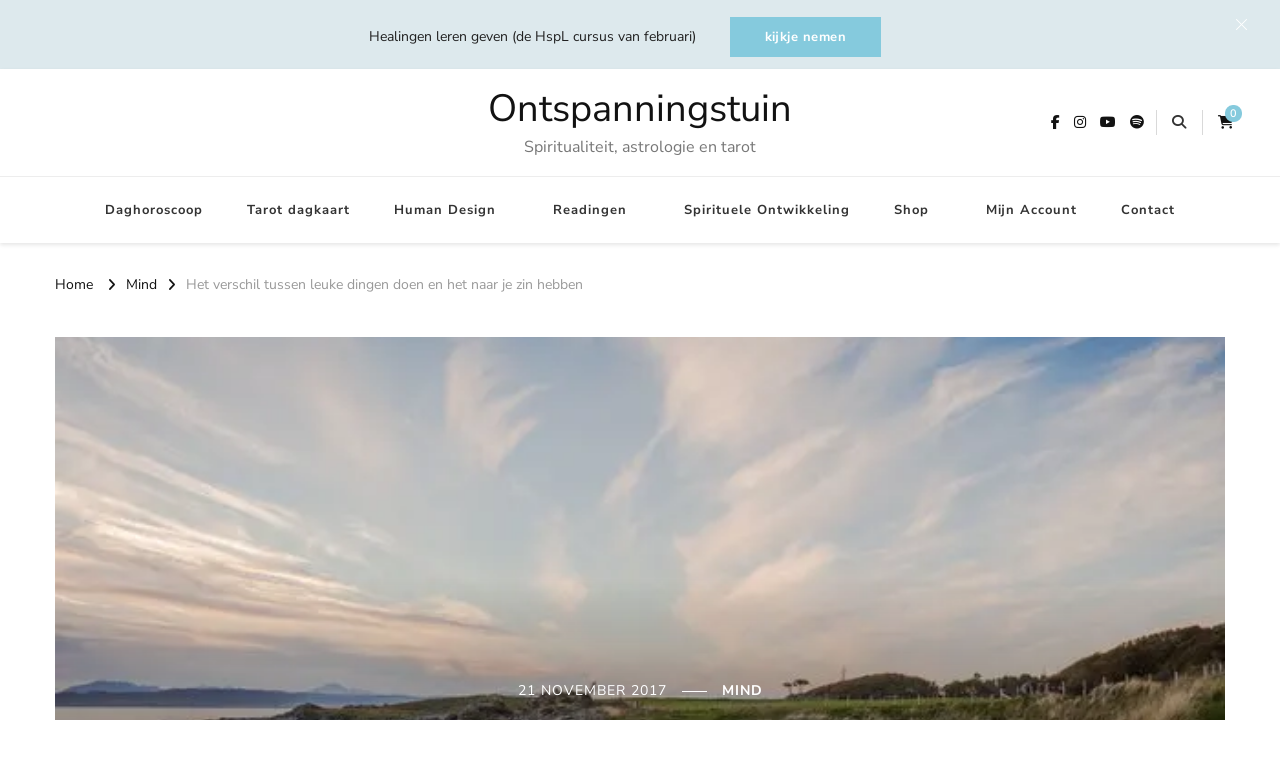

--- FILE ---
content_type: text/html; charset=UTF-8
request_url: https://ontspanningstuin.nl/leuke-dingen-doen-en-naar-je-zin-hebben
body_size: 21506
content:
<!DOCTYPE html><html lang="nl-NL" prefix="og: http://ogp.me/ns#"><head itemscope itemtype="http://schema.org/WebSite"><meta charset="UTF-8"><meta name="viewport" content="width=device-width, initial-scale=1"><link rel="profile" href="http://gmpg.org/xfn/11"><link rel="preload" href="https://ontspanningstuin.nl/wp-content/fonts/eb-garamond/SlGUmQSNjdsmc35JDF1K5GR1SDk.woff2" as="font" type="font/woff2" crossorigin><link rel="preload" href="https://ontspanningstuin.nl/wp-content/fonts/nunito-sans/pe0TMImSLYBIv1o4X1M8ce2xCx3yop4tQpF_MeTm0lfGWVpNn64CL7U8upHZIbMV51Q42ptCp7t1R-s.woff2" as="font" type="font/woff2" crossorigin><meta name='robots' content='index, follow, max-image-preview:large, max-snippet:-1, max-video-preview:-1' /><title>Het verschil tussen leuke dingen doen en het naar je zin hebben</title><meta name="description" content="Er is een verschil tussen leuke dingen doen en het naar je zin hebben. Je kunt namelijk leuke dingen doen en het niet naar je zin hebben." /><link rel="canonical" href="https://ontspanningstuin.nl/leuke-dingen-doen-en-naar-je-zin-hebben" /><meta property="og:locale" content="nl_NL" /><meta property="og:type" content="article" /><meta property="og:title" content="Het verschil tussen leuke dingen doen en het naar je zin hebben" /><meta property="og:description" content="Er is een verschil tussen leuke dingen doen en het naar je zin hebben. Je kunt namelijk leuke dingen doen en het niet naar je zin hebben." /><meta property="og:url" content="https://ontspanningstuin.nl/leuke-dingen-doen-en-naar-je-zin-hebben" /><meta property="og:site_name" content="Ontspanningstuin" /><meta property="article:author" content="https://www.facebook.com/rustiekleven" /><meta property="article:published_time" content="2017-11-21T09:20:42+00:00" /><meta property="og:image" content="https://ontspanningstuin.nl/wp-content/uploads/2017/11/het-verschil-tussen-leuke-dingen-doen-en-het-naar-je-zin-hebben.jpeg" /><meta property="og:image:width" content="640" /><meta property="og:image:height" content="426" /><meta property="og:image:type" content="image/jpeg" /><meta name="author" content="Scarlet Le Pair" /><meta name="twitter:card" content="summary_large_image" /><meta name="twitter:label1" content="Geschreven door" /><meta name="twitter:data1" content="Scarlet Le Pair" /><meta name="twitter:label2" content="Geschatte leestijd" /><meta name="twitter:data2" content="2 minuten" /> <script type="application/ld+json" class="yoast-schema-graph">{"@context":"https://schema.org","@graph":[{"@type":"Article","@id":"https://ontspanningstuin.nl/leuke-dingen-doen-en-naar-je-zin-hebben#article","isPartOf":{"@id":"https://ontspanningstuin.nl/leuke-dingen-doen-en-naar-je-zin-hebben"},"author":{"name":"Scarlet Le Pair","@id":"https://ontspanningstuin.nl/#/schema/person/4a9149568480f9f8938ad79d203035c9"},"headline":"Het verschil tussen leuke dingen doen en het naar je zin hebben","datePublished":"2017-11-21T09:20:42+00:00","mainEntityOfPage":{"@id":"https://ontspanningstuin.nl/leuke-dingen-doen-en-naar-je-zin-hebben"},"wordCount":313,"commentCount":1,"image":{"@id":"https://ontspanningstuin.nl/leuke-dingen-doen-en-naar-je-zin-hebben#primaryimage"},"thumbnailUrl":"https://ontspanningstuin.nl/wp-content/uploads/2017/11/het-verschil-tussen-leuke-dingen-doen-en-het-naar-je-zin-hebben.jpeg","keywords":["gevoel volgen","leuke dingen doen"],"articleSection":["Mind"],"inLanguage":"nl-NL","potentialAction":[{"@type":"CommentAction","name":"Comment","target":["https://ontspanningstuin.nl/leuke-dingen-doen-en-naar-je-zin-hebben#respond"]}]},{"@type":"WebPage","@id":"https://ontspanningstuin.nl/leuke-dingen-doen-en-naar-je-zin-hebben","url":"https://ontspanningstuin.nl/leuke-dingen-doen-en-naar-je-zin-hebben","name":"Het verschil tussen leuke dingen doen en het naar je zin hebben","isPartOf":{"@id":"https://ontspanningstuin.nl/#website"},"primaryImageOfPage":{"@id":"https://ontspanningstuin.nl/leuke-dingen-doen-en-naar-je-zin-hebben#primaryimage"},"image":{"@id":"https://ontspanningstuin.nl/leuke-dingen-doen-en-naar-je-zin-hebben#primaryimage"},"thumbnailUrl":"https://ontspanningstuin.nl/wp-content/uploads/2017/11/het-verschil-tussen-leuke-dingen-doen-en-het-naar-je-zin-hebben.jpeg","datePublished":"2017-11-21T09:20:42+00:00","author":{"@id":"https://ontspanningstuin.nl/#/schema/person/4a9149568480f9f8938ad79d203035c9"},"description":"Er is een verschil tussen leuke dingen doen en het naar je zin hebben. Je kunt namelijk leuke dingen doen en het niet naar je zin hebben.","breadcrumb":{"@id":"https://ontspanningstuin.nl/leuke-dingen-doen-en-naar-je-zin-hebben#breadcrumb"},"inLanguage":"nl-NL","potentialAction":[{"@type":"ReadAction","target":["https://ontspanningstuin.nl/leuke-dingen-doen-en-naar-je-zin-hebben"]}]},{"@type":"ImageObject","inLanguage":"nl-NL","@id":"https://ontspanningstuin.nl/leuke-dingen-doen-en-naar-je-zin-hebben#primaryimage","url":"https://ontspanningstuin.nl/wp-content/uploads/2017/11/het-verschil-tussen-leuke-dingen-doen-en-het-naar-je-zin-hebben.jpeg","contentUrl":"https://ontspanningstuin.nl/wp-content/uploads/2017/11/het-verschil-tussen-leuke-dingen-doen-en-het-naar-je-zin-hebben.jpeg","width":640,"height":426,"caption":"het verschil tussen leuke dingen doen en het naar je zin hebben"},{"@type":"BreadcrumbList","@id":"https://ontspanningstuin.nl/leuke-dingen-doen-en-naar-je-zin-hebben#breadcrumb","itemListElement":[{"@type":"ListItem","position":1,"name":"Home","item":"https://ontspanningstuin.nl/"},{"@type":"ListItem","position":2,"name":"Het verschil tussen leuke dingen doen en het naar je zin hebben"}]},{"@type":"WebSite","@id":"https://ontspanningstuin.nl/#website","url":"https://ontspanningstuin.nl/","name":"Ontspanningstuin","description":"Spiritualiteit, astrologie en tarot","potentialAction":[{"@type":"SearchAction","target":{"@type":"EntryPoint","urlTemplate":"https://ontspanningstuin.nl/?s={search_term_string}"},"query-input":{"@type":"PropertyValueSpecification","valueRequired":true,"valueName":"search_term_string"}}],"inLanguage":"nl-NL"},{"@type":"Person","@id":"https://ontspanningstuin.nl/#/schema/person/4a9149568480f9f8938ad79d203035c9","name":"Scarlet Le Pair","image":{"@type":"ImageObject","inLanguage":"nl-NL","@id":"https://ontspanningstuin.nl/#/schema/person/image/","url":"https://ontspanningstuin.nl/wp-content/uploads/2022/01/Scarlet_WR_C_by_AGF_AGF5442-1-96x96.jpg","contentUrl":"https://ontspanningstuin.nl/wp-content/uploads/2022/01/Scarlet_WR_C_by_AGF_AGF5442-1-96x96.jpg","caption":"Scarlet Le Pair"},"description":"Founder van ontspanningstuin.nl en momentjes.com. Al ruim 16 jaar houd ik me bezig met spiritualiteit, psychologie en gezondheid (ook lichamelijk). Voor mij hoort het allemaal bij elkaar. Mijn passie is 'intuïtie'. Met alles wat ik doe heb ik dan ook de onderliggende intentie om je nog dichterbij jezelf en je eigen intuïtieve stem te brengen.","sameAs":["https://scarletlepair.com","https://www.facebook.com/rustiekleven","https://www.instagram.com/scarletlepair/"],"url":"https://ontspanningstuin.nl/author/scarlet"}]}</script> <link rel='dns-prefetch' href='//use.fontawesome.com' /><link rel="alternate" type="application/rss+xml" title="Ontspanningstuin &raquo; feed" href="https://ontspanningstuin.nl/feed" /><link rel="alternate" type="application/rss+xml" title="Ontspanningstuin &raquo; reacties feed" href="https://ontspanningstuin.nl/comments/feed" /><link rel="alternate" type="application/rss+xml" title="Ontspanningstuin &raquo; Het verschil tussen leuke dingen doen en het naar je zin hebben reacties feed" href="https://ontspanningstuin.nl/leuke-dingen-doen-en-naar-je-zin-hebben/feed" /><link rel="alternate" title="oEmbed (JSON)" type="application/json+oembed" href="https://ontspanningstuin.nl/wp-json/oembed/1.0/embed?url=https%3A%2F%2Fontspanningstuin.nl%2Fleuke-dingen-doen-en-naar-je-zin-hebben" /><link rel="alternate" title="oEmbed (XML)" type="text/xml+oembed" href="https://ontspanningstuin.nl/wp-json/oembed/1.0/embed?url=https%3A%2F%2Fontspanningstuin.nl%2Fleuke-dingen-doen-en-naar-je-zin-hebben&#038;format=xml" /><link data-optimized="2" rel="stylesheet" href="https://ontspanningstuin.nl/wp-content/litespeed/css/a9b6d2e4f597512b7b743b672b710076.css?ver=1a9f4" /> <script type="text/javascript" src="https://ontspanningstuin.nl/wp-includes/js/jquery/jquery.min.js" id="jquery-core-js"></script> <script id="zxcvbn-async-js-extra" type="litespeed/javascript">var _zxcvbnSettings={"src":"https://ontspanningstuin.nl/wp-includes/js/zxcvbn.min.js"}</script> <script id="wp-i18n-js-after" type="litespeed/javascript">wp.i18n.setLocaleData({'text direction\u0004ltr':['ltr']})</script> <script id="password-strength-meter-js-extra" type="litespeed/javascript">var pwsL10n={"unknown":"Sterkte wachtwoord onbekend","short":"Erg zwak","bad":"Zwak","good":"Gemiddeld","strong":"Sterk","mismatch":"Verkeerde combinatie"}</script> <script id="password-strength-meter-js-translations" type="litespeed/javascript">(function(domain,translations){var localeData=translations.locale_data[domain]||translations.locale_data.messages;localeData[""].domain=domain;wp.i18n.setLocaleData(localeData,domain)})("default",{"translation-revision-date":"2025-12-11 13:52:50+0000","generator":"GlotPress\/4.0.3","domain":"messages","locale_data":{"messages":{"":{"domain":"messages","plural-forms":"nplurals=2; plural=n != 1;","lang":"nl"},"%1$s is deprecated since version %2$s! Use %3$s instead. Please consider writing more inclusive code.":["%1$s is verouderd sinds versie %2$s! Gebruik in plaats daarvan %3$s. Overweeg om meer inclusieve code te schrijven."]}},"comment":{"reference":"wp-admin\/js\/password-strength-meter.js"}})</script> <script id="wc-add-to-cart-js-extra" type="litespeed/javascript">var wc_add_to_cart_params={"ajax_url":"/wp-admin/admin-ajax.php","wc_ajax_url":"/?wc-ajax=%%endpoint%%","i18n_view_cart":"Bekijk winkelwagen","cart_url":"https://ontspanningstuin.nl/cart","is_cart":"","cart_redirect_after_add":"no"}</script> <script id="woocommerce-js-extra" type="litespeed/javascript">var woocommerce_params={"ajax_url":"/wp-admin/admin-ajax.php","wc_ajax_url":"/?wc-ajax=%%endpoint%%","i18n_password_show":"Wachtwoord weergeven","i18n_password_hide":"Wachtwoord verbergen"}</script> <script></script><link rel="https://api.w.org/" href="https://ontspanningstuin.nl/wp-json/" /><link rel="alternate" title="JSON" type="application/json" href="https://ontspanningstuin.nl/wp-json/wp/v2/posts/5976" /><link rel="EditURI" type="application/rsd+xml" title="RSD" href="https://ontspanningstuin.nl/xmlrpc.php?rsd" /><meta name="generator" content="WordPress 6.9" /><meta name="generator" content="WooCommerce 10.4.3" /><link rel='shortlink' href='https://ontspanningstuin.nl/?p=5976' /><meta name="generator" content="Redux 4.5.9" /> <script type="litespeed/javascript">jQuery(document).ready(function($){$('.widget_search .search-field').attr('placeholder','Zoeken...').css('color','#000').show()
$('.top-search .search-field').attr('placeholder','Zoeken...').css('color','#000')
$('.post-navigation .meta-nav').each(function(){var val=$(this).text();if(val=='Previous Post'){$(this).text('Vorig artikel')}
if(val=='Next Post'){$(this).text('Volgend artikel')}
$(this).show()})
$('.single-post #commentform #submit').val('Reactie plaatsen').show()})</script> <script type="litespeed/javascript">jQuery.post("https://ontspanningstuin.nl/wp-admin/admin-ajax.php",{action:"wmp_update",id:5976,token:"328303043c"})</script><link rel="pingback" href="https://ontspanningstuin.nl/xmlrpc.php"><script type="application/ld+json">{
    "@context": "http://schema.org",
    "@type": "Blog",
    "mainEntityOfPage": {
        "@type": "WebPage",
        "@id": "https://ontspanningstuin.nl/leuke-dingen-doen-en-naar-je-zin-hebben"
    },
    "headline": "Het verschil tussen leuke dingen doen en het naar je zin hebben",
    "datePublished": "2017-11-21T10:20:42+0100",
    "dateModified": "2017-11-21T10:20:42+0100",
    "author": {
        "@type": "Person",
        "name": "Scarlet Le Pair"
    },
    "description": "Er is een verschil tussen leuke dingen doen en het naar je zin hebben. Je kunt namelijk leuke dingen doen en het niet naar je zin hebben.",
    "image": {
        "@type": "ImageObject",
        "url": "https://ontspanningstuin.nl/wp-content/uploads/2017/11/het-verschil-tussen-leuke-dingen-doen-en-het-naar-je-zin-hebben.jpeg",
        "width": 640,
        "height": 426
    }
}</script> <noscript><style>.woocommerce-product-gallery{ opacity: 1 !important; }</style></noscript><meta name="generator" content="Powered by WPBakery Page Builder - drag and drop page builder for WordPress."/><link rel="icon" href="https://ontspanningstuin.nl/wp-content/uploads/2024/02/cropped-favicon-32x32.jpg" sizes="32x32" /><link rel="icon" href="https://ontspanningstuin.nl/wp-content/uploads/2024/02/cropped-favicon-192x192.jpg" sizes="192x192" /><link rel="apple-touch-icon" href="https://ontspanningstuin.nl/wp-content/uploads/2024/02/cropped-favicon-180x180.jpg" /><meta name="msapplication-TileImage" content="https://ontspanningstuin.nl/wp-content/uploads/2024/02/cropped-favicon-270x270.jpg" /><style type='text/css' media='all'>.content-newsletter .blossomthemes-email-newsletter-wrapper.bg-img:after,
    .widget_blossomthemes_email_newsletter_widget .blossomthemes-email-newsletter-wrapper:after{
        background: rgba(133, 202, 221, 0.8);    }
    
    /*Typography*/

    body,
    button,
    input,
    select,
    optgroup,
    textarea{
        font-family : Nunito Sans;
        font-size   : 18px;        
    }
    
    
    :root {
	    --primary-font: Nunito Sans;
	    --secondary-font: EB Garamond;
	    --primary-color: #85cadd;
	    --primary-color-rgb: 133, 202, 221;
	}
    
    .site-branding .site-title-wrap .site-title{
        font-size   : 38px;
        font-family : Nunito Sans;
        font-weight : 400;
        font-style  : normal;
    }
    
    .site-branding .site-title-wrap .site-title a{
		color: #121212;
	}
    
    .custom-logo-link img{
	    width: 70px;
	    max-width: 100%;
	}

    /*Typography*/
        
    #primary .post .entry-content h1,
    #primary .page .entry-content h1{
        font-family: Nunito Sans;
        font-size: 49px;        
    }
    
    #primary .post .entry-content h2,
    #primary .page .entry-content h2{
        font-family: Nunito Sans;
        font-size: 39px;
    }
    
    #primary .post .entry-content h3,
    #primary .page .entry-content h3{
        font-family: Nunito Sans;
        font-size: 31px;
    }
    
    #primary .post .entry-content h4,
    #primary .page .entry-content h4{
        font-family: Nunito Sans;
        font-size: 25px;
    }
    
    #primary .post .entry-content h5,
    #primary .page .entry-content h5{
        font-family: Nunito Sans;
        font-size: 20px;
    }
    
    #primary .post .entry-content h6,
    #primary .page .entry-content h6{
        font-family: Nunito Sans;
        font-size: 16px;
    }

    .comment-body .reply .comment-reply-link:hover:before {
		background-image: url('data:image/svg+xml; utf-8, <svg xmlns="http://www.w3.org/2000/svg" width="18" height="15" viewBox="0 0 18 15"><path d="M934,147.2a11.941,11.941,0,0,1,7.5,3.7,16.063,16.063,0,0,1,3.5,7.3c-2.4-3.4-6.1-5.1-11-5.1v4.1l-7-7,7-7Z" transform="translate(-927 -143.2)" fill="%2385cadd"/></svg>');
	}

	.site-header.style-five .header-mid .search-form .search-submit:hover {
		background-image: url('data:image/svg+xml; utf-8, <svg xmlns="http://www.w3.org/2000/svg" viewBox="0 0 512 512"><path fill="%2385cadd" d="M508.5 468.9L387.1 347.5c-2.3-2.3-5.3-3.5-8.5-3.5h-13.2c31.5-36.5 50.6-84 50.6-136C416 93.1 322.9 0 208 0S0 93.1 0 208s93.1 208 208 208c52 0 99.5-19.1 136-50.6v13.2c0 3.2 1.3 6.2 3.5 8.5l121.4 121.4c4.7 4.7 12.3 4.7 17 0l22.6-22.6c4.7-4.7 4.7-12.3 0-17zM208 368c-88.4 0-160-71.6-160-160S119.6 48 208 48s160 71.6 160 160-71.6 160-160 160z"></path></svg>');
	}

	.site-header.style-seven .header-bottom .search-form .search-submit:hover {
		background-image: url('data:image/svg+xml; utf-8, <svg xmlns="http://www.w3.org/2000/svg" viewBox="0 0 512 512"><path fill="%2385cadd" d="M508.5 468.9L387.1 347.5c-2.3-2.3-5.3-3.5-8.5-3.5h-13.2c31.5-36.5 50.6-84 50.6-136C416 93.1 322.9 0 208 0S0 93.1 0 208s93.1 208 208 208c52 0 99.5-19.1 136-50.6v13.2c0 3.2 1.3 6.2 3.5 8.5l121.4 121.4c4.7 4.7 12.3 4.7 17 0l22.6-22.6c4.7-4.7 4.7-12.3 0-17zM208 368c-88.4 0-160-71.6-160-160S119.6 48 208 48s160 71.6 160 160-71.6 160-160 160z"></path></svg>');
	}

	.site-header.style-fourteen .search-form .search-submit:hover {
		background-image: url('data:image/svg+xml; utf-8, <svg xmlns="http://www.w3.org/2000/svg" viewBox="0 0 512 512"><path fill="%2385cadd" d="M508.5 468.9L387.1 347.5c-2.3-2.3-5.3-3.5-8.5-3.5h-13.2c31.5-36.5 50.6-84 50.6-136C416 93.1 322.9 0 208 0S0 93.1 0 208s93.1 208 208 208c52 0 99.5-19.1 136-50.6v13.2c0 3.2 1.3 6.2 3.5 8.5l121.4 121.4c4.7 4.7 12.3 4.7 17 0l22.6-22.6c4.7-4.7 4.7-12.3 0-17zM208 368c-88.4 0-160-71.6-160-160S119.6 48 208 48s160 71.6 160 160-71.6 160-160 160z"></path></svg>');
	}

	.search-results .content-area > .page-header .search-submit:hover {
		background-image: url('data:image/svg+xml; utf-8, <svg xmlns="http://www.w3.org/2000/svg" viewBox="0 0 512 512"><path fill="%2385cadd" d="M508.5 468.9L387.1 347.5c-2.3-2.3-5.3-3.5-8.5-3.5h-13.2c31.5-36.5 50.6-84 50.6-136C416 93.1 322.9 0 208 0S0 93.1 0 208s93.1 208 208 208c52 0 99.5-19.1 136-50.6v13.2c0 3.2 1.3 6.2 3.5 8.5l121.4 121.4c4.7 4.7 12.3 4.7 17 0l22.6-22.6c4.7-4.7 4.7-12.3 0-17zM208 368c-88.4 0-160-71.6-160-160S119.6 48 208 48s160 71.6 160 160-71.6 160-160 160z"></path></svg>');
	}

    .sticky-t-bar .sticky-bar-content {
        background: #dde9ed;
        color: #202020;
    }</style><noscript><style>.wpb_animate_when_almost_visible { opacity: 1; }</style></noscript></head><body class="wp-singular post-template-default single single-post postid-5976 single-format-standard wp-embed-responsive wp-theme-vilva-pro theme-vilva-pro woocommerce-no-js single-style-two rightsidebar oracle-cards not-freesoul wpb-js-composer js-comp-ver-8.7.2 vc_responsive" itemscope itemtype="http://schema.org/WebPage"><div id="page" class="site">
<a class="skip-link" href="#content">Skip to Content</a><div id="notification_bar" class="sticky-t-bar active"><div class="sticky-bar-content"><div class="container">
Healingen leren geven (de HspL cursus van februari)<a class="btn-readmore" href="http://momentjes.com/" target="_blank">kijkje nemen</a></div></div>
<button class="close"></button></div><header id="masthead" class="site-header style-ten" itemscope itemtype="http://schema.org/WPHeader"><div class="header-t"><div class="container"><nav class="secondary-menu"></nav><div class="site-branding" itemscope itemtype="http://schema.org/Organization"><div class="site-logo"></div><div class="site-title-wrap"><p class="site-title" itemprop="name"><a href="https://ontspanningstuin.nl/" rel="home" itemprop="url">Ontspanningstuin</a></p><p class="site-description" itemprop="description">Spiritualiteit, astrologie en tarot</p></div></div><div class="right"><div class="header-social"><ul class="social-networks"><li>
<a href="https://www.facebook.com/rustiekleven/" target="_blank" rel="nofollow noopener">
<i class="fab fa-facebook-f"></i>
</a></li><li>
<a href="https://www.instagram.com/scarletlepair/" target="_blank" rel="nofollow noopener">
<i class="fab fa-instagram"></i>
</a></li><li>
<a href="https://www.youtube.com/channel/UCl4ZqdeMsbRbSzsWOU8iJ6w" target="_blank" rel="nofollow noopener">
<i class="fab fa-youtube"></i>
</a></li><li>
<a href="https://open.spotify.com/show/7fL11YicNTVjNxCp1FpUxa" target="_blank" rel="nofollow noopener">
<i class="fa-brands fa-spotify"></i>
</a></li></ul></div><div class="header-search">
<button class="search-toggle">
<i class="fas fa-search"></i>
</button><div class="header-search-wrap">
<button class="close"></button><form role="search" method="get" class="search-form" action="https://ontspanningstuin.nl/">
<label>
<span class="screen-reader-text">Looking for Something?
</span>
<input type="search" class="search-field" placeholder="Zoeken..." value="" name="s" />
</label>
<input type="submit" id="submit-field" class="search-submit" value="Zoeken" /></form></div></div><div class="cart-block">
<a href="https://ontspanningstuin.nl/cart" class="cart" title="View your shopping cart">
<i class="fas fa-shopping-cart"></i>
<span class="number">0</span>
</a></div></div></div></div><div class="header-bottom"><div class="container"><nav id="site-navigation" class="main-navigation" itemscope itemtype="http://schema.org/SiteNavigationElement">
<button class="toggle-btn">
<span class="toggle-bar"></span>
<span class="toggle-bar"></span>
<span class="toggle-bar"></span>
</button><span class="toggle-text"></span><div class="menu-hoofd-container"><ul id="primary-menu" class="nav-menu"><li id="menu-item-17136" class="menu-item menu-item-type-post_type menu-item-object-post menu-item-17136"><a href="https://ontspanningstuin.nl/jouw-daghoroscoop">Daghoroscoop</a></li><li id="menu-item-17137" class="menu-item menu-item-type-post_type menu-item-object-page menu-item-17137"><a href="https://ontspanningstuin.nl/tarotkaart">Tarot dagkaart</a></li><li id="menu-item-8350" class="menu-item menu-item-type-custom menu-item-object-custom menu-item-has-children menu-item-8350"><a href="https://ontspanningstuin.nl/jouw-human-design-blauwdruk" title="https://ontspanningstuin.nl/human-design-chart">Human Design</a><ul class="sub-menu"><li id="menu-item-16268" class="menu-item menu-item-type-custom menu-item-object-custom menu-item-16268"><a href="https://ontspanningstuin.nl/human-design-chart">Human Design chart</a></li><li id="menu-item-16269" class="menu-item menu-item-type-custom menu-item-object-custom menu-item-16269"><a href="https://ontspanningstuin.nl/jouw-human-design-blauwdruk">Human Design Blauwdruk</a></li></ul></li><li id="menu-item-16648" class="menu-item menu-item-type-post_type menu-item-object-page menu-item-has-children menu-item-16648"><a href="https://ontspanningstuin.nl/vragenreading">Readingen</a><ul class="sub-menu"><li id="menu-item-16900" class="menu-item menu-item-type-post_type menu-item-object-page menu-item-16900"><a href="https://ontspanningstuin.nl/energie-reading">Energie Reading</a></li><li id="menu-item-16901" class="menu-item menu-item-type-post_type menu-item-object-page menu-item-16901"><a href="https://ontspanningstuin.nl/gidsen-reading">Gidsen reading</a></li><li id="menu-item-16902" class="menu-item menu-item-type-post_type menu-item-object-page menu-item-16902"><a href="https://ontspanningstuin.nl/vragenreading">Vragenreading</a></li></ul></li><li id="menu-item-7318" class="menu-item menu-item-type-custom menu-item-object-custom menu-item-7318"><a href="https://momentjes.com/">Spirituele Ontwikkeling</a></li><li id="menu-item-7317" class="menu-item menu-item-type-custom menu-item-object-custom menu-item-has-children menu-item-7317"><a href="https://momentjes.com/winkelen/">Shop</a><ul class="sub-menu"><li id="menu-item-14233" class="menu-item menu-item-type-custom menu-item-object-custom menu-item-14233"><a href="https://momentjes.com/product-categorie/edelstenen-hanger/">Edelstenen hangers</a></li><li id="menu-item-14231" class="menu-item menu-item-type-custom menu-item-object-custom menu-item-14231"><a href="https://momentjes.com/product-categorie/kaarsen/">Handgemaakte kaarsen</a></li><li id="menu-item-15046" class="menu-item menu-item-type-custom menu-item-object-custom menu-item-15046"><a href="https://momentjes.com/product-categorie/orakel-kaarten/">Orakel kaarten</a></li><li id="menu-item-14232" class="menu-item menu-item-type-custom menu-item-object-custom menu-item-14232"><a href="https://momentjes.com/product-categorie/resonantie-armband/">Resonantie armbanden</a></li></ul></li><li id="menu-item-96" class="menu-item menu-item-type-post_type menu-item-object-page menu-item-96"><a href="https://ontspanningstuin.nl/my-account">Mijn Account</a></li><li id="menu-item-11212" class="menu-item menu-item-type-post_type menu-item-object-page menu-item-11212"><a href="https://ontspanningstuin.nl/contact">Contact</a></li><li class="menu-item wpmenucartli wpmenucart-display-standard menu-item empty-wpmenucart" id="wpmenucartli"><a class="wpmenucart-contents empty-wpmenucart" style="display:none">&nbsp;</a></li></ul></div></nav></div></div></header><div class="top-bar"><div class="container"><div class="breadcrumb-wrapper"><div id="crumbs" itemscope itemtype="http://schema.org/BreadcrumbList">
<span itemprop="itemListElement" itemscope itemtype="http://schema.org/ListItem">
<a itemprop="item" href="https://ontspanningstuin.nl"><span itemprop="name">Home</span></a><meta itemprop="position" content="1" />
<span class="separator"><i class="fa fa-angle-right"></i></span>
</span> <span itemprop="itemListElement" itemscope itemtype="http://schema.org/ListItem"><a itemprop="item" href="https://ontspanningstuin.nl/category/persoonlijk"><span itemprop="name">Mind </span></a><meta itemprop="position" content="2" /><span class="separator"><i class="fa fa-angle-right"></i></span></span> <span class="current" itemprop="itemListElement" itemscope itemtype="http://schema.org/ListItem"><a itemprop="item" href="https://ontspanningstuin.nl/leuke-dingen-doen-en-naar-je-zin-hebben"><span itemprop="name">Het verschil tussen leuke dingen doen en het naar je zin hebben</span></a><meta itemprop="position" content="3" /></span></div></div></div></div><div id="content" class="site-content"><div class="container"><header class="entry-header" style="background-image: url( 'https://ontspanningstuin.nl/wp-content/uploads/2017/11/het-verschil-tussen-leuke-dingen-doen-en-het-naar-je-zin-hebben.jpeg' );"   ><div class="container"><div class="entry-meta">
<span class="posted-on"> <a href="https://ontspanningstuin.nl/leuke-dingen-doen-en-naar-je-zin-hebben" rel="bookmark"><time class="entry-date published updated" datetime="2017-11-21T10:20:42+01:00" itemprop="datePublished">21 november 2017</time><time class="updated" datetime="2017-11-21T10:20:42+01:00" itemprop="dateModified">21 november 2017</time></a></span><span class="category"><a href="https://ontspanningstuin.nl/category/persoonlijk" rel="category tag">Mind</a></span></div><h1 class="entry-title">Het verschil tussen leuke dingen doen en het naar je zin hebben</h1></div></header><div id="primary" class="content-area"><main id="main" class="site-main"><article id="post-5976" class="post-5976 post type-post status-publish format-standard has-post-thumbnail hentry category-persoonlijk tag-gevoel-volgen tag-leuke-dingen-doen latest_post sticky-meta"><div class="content-wrap"><div class="entry-content" itemprop="text"><p>Er is een heel groot verschil tussen leuke dingen doen en het naar je zin hebben. Je kunt namelijk hele leuke dingen doen en het helemaal niet naar je zin hebben. Net zoals je het naar je zin hebt terwijl je niet eens echt iets leuks doet.</p><p>Het is heel belangrijk om dit voor jezelf te beseffen. Zeker als je jezelf verplicht om leuke dingen te doen om uit je sombere bui te komen.</p><p>Zo kan uitgaan bijvoorbeeld vallen onder iets leuks doen, maar als het niet goed voelt, zul je het ook niet zo snel naar je zin hebben. Natuurlijk zijn er altijd situaties die op achteraf meevallen, maar je snapt wat ik bedoel.</p><h3>Leuke dingen doen en het naar je zin hebben: kies voor wat goed voelt</h3><p>Daarom is het zo belangrijk om goed met jezelf te overleggen. Waar heb je nu echt zin in en met welk doel ga je die activiteiten doen? Jij mag kiezen wat goed voelt.</p><p>Daarnaast helpt het dus heel erg als je voor jezelf bepaalt met welk doel je ergens naartoe gaat. Wat wil jij uit deze situatie halen? Dat hoeven geen hele grote dingen te zijn, maar het is wel fijn om dat voor jezelf te bepalen. Dat helpt je namelijk om meer uit alles wat je doet te halen zonder er verplichtingen op te leggen. Soms is je doel namelijk het zo veel mogelijk naar je zin hebben. Dat is namelijk stiekem ook waarom je leuke dingen doet.</p><p>Als jij je gevoel volgt en bepaalt wat je uit je dagen wilt halen verandert er ineens heel veel. Je doet niet zomaar loze leuke dingen om je beter te voelen. Je doet de leuke dingen die je een goed gevoel geven en je steeds meer opleveren. Daar gaat het uiteindelijk om.</p><p>&nbsp;</p><div class="saboxplugin-wrap" itemtype="http://schema.org/Person" itemscope itemprop="author"><div class="saboxplugin-tab"><div class="saboxplugin-gravatar"><img data-lazyloaded="1" src="[data-uri]" decoding="async" data-src="https://ontspanningstuin.nl/wp-content/uploads/2022/01/Scarlet_WR_C_by_AGF_AGF5442-1.jpg" width="100"  height="100" alt="" itemprop="image"></div><div class="saboxplugin-authorname"><a href="https://ontspanningstuin.nl/author/scarlet" class="vcard author" rel="author"><span class="fn">Scarlet Le Pair</span></a></div><div class="saboxplugin-desc"><div itemprop="description"><p>Founder van <a href="https://ontspanningstuin.nl/" rel="noopener">ontspanningstuin.nl</a> en <a href="https://momentjes.com/" rel="noopener">momentjes.com</a>.</p><p>Al ruim 16 jaar houd ik me bezig met spiritualiteit, psychologie en gezondheid (ook lichamelijk).<br />
Voor mij hoort het allemaal bij elkaar.<br />
Mijn passie is &#8216;intuïtie&#8217;.<br />
Met alles wat ik doe heb ik dan ook de onderliggende intentie om je nog dichterbij jezelf en je eigen intuïtieve stem te brengen.</p></div></div><div class="clearfix"></div><div class="saboxplugin-socials "><a title="Facebook" target="_self" href="http://facebook.com/rustiekleven" rel="nofollow noopener" class="saboxplugin-icon-grey"><svg aria-hidden="true" class="sab-facebook" role="img" xmlns="http://www.w3.org/2000/svg" viewBox="0 0 264 512"><path fill="currentColor" d="M76.7 512V283H0v-91h76.7v-71.7C76.7 42.4 124.3 0 193.8 0c33.3 0 61.9 2.5 70.2 3.6V85h-48.2c-37.8 0-45.1 18-45.1 44.3V192H256l-11.7 91h-73.6v229"></path></svg></span></a><a title="Youtube" target="_self" href="https://www.youtube.com/channel/UCl4ZqdeMsbRbSzsWOU8iJ6w" rel="nofollow noopener" class="saboxplugin-icon-grey"><svg aria-hidden="true" class="sab-youtube" role="img" xmlns="http://www.w3.org/2000/svg" viewBox="0 0 576 512"><path fill="currentColor" d="M549.655 124.083c-6.281-23.65-24.787-42.276-48.284-48.597C458.781 64 288 64 288 64S117.22 64 74.629 75.486c-23.497 6.322-42.003 24.947-48.284 48.597-11.412 42.867-11.412 132.305-11.412 132.305s0 89.438 11.412 132.305c6.281 23.65 24.787 41.5 48.284 47.821C117.22 448 288 448 288 448s170.78 0 213.371-11.486c23.497-6.321 42.003-24.171 48.284-47.821 11.412-42.867 11.412-132.305 11.412-132.305s0-89.438-11.412-132.305zm-317.51 213.508V175.185l142.739 81.205-142.739 81.201z"></path></svg></span></a><a title="Instagram" target="_self" href="https://www.instagram.com/scarletlepair/" rel="nofollow noopener" class="saboxplugin-icon-grey"><svg aria-hidden="true" class="sab-instagram" role="img" xmlns="http://www.w3.org/2000/svg" viewBox="0 0 448 512"><path fill="currentColor" d="M224.1 141c-63.6 0-114.9 51.3-114.9 114.9s51.3 114.9 114.9 114.9S339 319.5 339 255.9 287.7 141 224.1 141zm0 189.6c-41.1 0-74.7-33.5-74.7-74.7s33.5-74.7 74.7-74.7 74.7 33.5 74.7 74.7-33.6 74.7-74.7 74.7zm146.4-194.3c0 14.9-12 26.8-26.8 26.8-14.9 0-26.8-12-26.8-26.8s12-26.8 26.8-26.8 26.8 12 26.8 26.8zm76.1 27.2c-1.7-35.9-9.9-67.7-36.2-93.9-26.2-26.2-58-34.4-93.9-36.2-37-2.1-147.9-2.1-184.9 0-35.8 1.7-67.6 9.9-93.9 36.1s-34.4 58-36.2 93.9c-2.1 37-2.1 147.9 0 184.9 1.7 35.9 9.9 67.7 36.2 93.9s58 34.4 93.9 36.2c37 2.1 147.9 2.1 184.9 0 35.9-1.7 67.7-9.9 93.9-36.2 26.2-26.2 34.4-58 36.2-93.9 2.1-37 2.1-147.8 0-184.8zM398.8 388c-7.8 19.6-22.9 34.7-42.6 42.6-29.5 11.7-99.5 9-132.1 9s-102.7 2.6-132.1-9c-19.6-7.8-34.7-22.9-42.6-42.6-11.7-29.5-9-99.5-9-132.1s-2.6-102.7 9-132.1c7.8-19.6 22.9-34.7 42.6-42.6 29.5-11.7 99.5-9 132.1-9s102.7-2.6 132.1 9c19.6 7.8 34.7 22.9 42.6 42.6 11.7 29.5 9 99.5 9 132.1s2.7 102.7-9 132.1z"></path></svg></span></a></div></div></div></div><div class="entry-footer"><span class="cat-tags"><a href="https://ontspanningstuin.nl/tag/gevoel-volgen" rel="tag">gevoel volgen</a><a href="https://ontspanningstuin.nl/tag/leuke-dingen-doen" rel="tag">leuke dingen doen</a></span></div></div></article></main><div id="comments" class="comments-area"><h2 class="comments-title">
1 reactie</h2><ol class="comment-list"><li class="comment even thread-even depth-1" id="comment-47396"><div id="div-comment-47396" class="comment-body" itemscope itemtype="http://schema.org/UserComments"><footer class="comment-meta"><div class="comment-author vcard">
<img data-lazyloaded="1" src="[data-uri]" alt='Peter Alferink' data-src='https://secure.gravatar.com/avatar/89f20335c264e9116864f7d212fabe78999e8b24af8997d37c7dd4ecedcef924?s=85&#038;d=mm&#038;r=g' data-srcset='https://secure.gravatar.com/avatar/89f20335c264e9116864f7d212fabe78999e8b24af8997d37c7dd4ecedcef924?s=170&#038;d=mm&#038;r=g 2x' class='avatar avatar-85 photo' height='85' width='85' decoding='async'/></div></footer><div class="text-holder"><div class="top"><div class="left">
<b class="fn" itemprop="creator" itemscope itemtype="http://schema.org/Person"><span itemprop="name">Peter Alferink</span></b><div class="comment-metadata commentmetadata">
<a href="https://ontspanningstuin.nl/leuke-dingen-doen-en-naar-je-zin-hebben#comment-47396">
<time itemprop="commentTime" datetime="2017-11-24 07:30:00">24 november 2017 at 08:30</time>
</a></div></div></div><div class="comment-content" itemprop="commentText"><p>Beste Scarlet</p><p>Ik moet geduld hebben.</p><p>Groetjes Peter</p></div><div class="reply">
<a rel="nofollow" class="comment-reply-link" href="#comment-47396" data-commentid="47396" data-postid="5976" data-belowelement="div-comment-47396" data-respondelement="respond" data-replyto="Antwoord op Peter Alferink" aria-label="Antwoord op Peter Alferink">Beantwoorden</a></div></div></div></li></ol><div id="respond" class="comment-respond"><h3 id="reply-title" class="comment-reply-title">Geef een reactie <small><a rel="nofollow" id="cancel-comment-reply-link" href="/leuke-dingen-doen-en-naar-je-zin-hebben#respond" style="display:none;">Reactie annuleren</a></small></h3><form action="https://ontspanningstuin.nl/wp-comments-post.php" method="post" id="commentform" class="comment-form"><p class="comment-notes"><span id="email-notes">Je e-mailadres wordt niet gepubliceerd.</span> <span class="required-field-message">Vereiste velden zijn gemarkeerd met <span class="required">*</span></span></p><p class="comment-form-comment"><label for="comment">Reactie</label><textarea id="comment" name="comment" placeholder="Reactie" cols="45" rows="8" aria-required="true"></textarea></p><p class="comment-form-author"><label for="author">Naam<span class="required">*</span></label><input id="author" name="author" placeholder="Name*" type="text" value="" size="30" aria-required='true' /></p><p class="comment-form-email"><label for="email">Email<span class="required">*</span></label><input id="email" name="email" placeholder="Email*" type="text" value="" size="30" aria-required='true' /></p><p class="comment-form-url"><label for="url">Website</label><input id="url" name="url" placeholder="Website" type="text" value="" size="30" /></p><p class="comment-form-cookies-consent"><input id="wp-comment-cookies-consent" name="wp-comment-cookies-consent" type="checkbox" value="yes" /> <label for="wp-comment-cookies-consent">Mijn naam, e-mail en site opslaan in deze browser voor de volgende keer wanneer ik een reactie plaats.</label></p><p class="comment-form-comment-subscribe"><label for="cren_subscribe_to_comment"><input id="cren_subscribe_to_comment" name="cren_subscribe_to_comment" type="checkbox" value="on" checked>  Stuur me een e-mail als er gereageerd wordt op mijn bericht.</label></p><p class="form-submit"><input name="submit" type="submit" id="submit" class="submit" value="Reactie plaatsen" /> <input type='hidden' name='comment_post_ID' value='5976' id='comment_post_ID' />
<input type='hidden' name='comment_parent' id='comment_parent' value='0' /></p><p style="display: none;"><input type="hidden" id="akismet_comment_nonce" name="akismet_comment_nonce" value="96d7f9511d" /></p><p style="display: none !important;" class="akismet-fields-container" data-prefix="ak_"><label>&#916;<textarea name="ak_hp_textarea" cols="45" rows="8" maxlength="100"></textarea></label><input type="hidden" id="ak_js_1" name="ak_js" value="90"/><script type="litespeed/javascript">document.getElementById("ak_js_1").setAttribute("value",(new Date()).getTime())</script></p></form></div></div><nav class="post-navigation pagination" role="navigation"><div class="nav-links"><div class="nav-previous">
<a href="https://ontspanningstuin.nl/uit-de-overlevingsmodus-tips" rel="prev">
<span class="meta-nav"><svg xmlns="http://www.w3.org/2000/svg" viewBox="0 0 14 8"><defs></defs><path class="arla" d="M16.01,11H8v2h8.01v3L22,12,16.01,8Z" transform="translate(22 16) rotate(180)"/></svg> Vorig artikel</span>
<span class="post-title">Uit de overlevingsmodus: 3 tips</span>
</a><figure class="post-img">
<img data-lazyloaded="1" src="[data-uri]" width="150" height="150" data-src="https://ontspanningstuin.nl/wp-content/uploads/2017/11/uit-de-overlevingsmodus-150x150.jpeg" class="attachment-thumbnail size-thumbnail wp-post-image" alt="uit de overlevingsmodus" decoding="async" data-srcset="https://ontspanningstuin.nl/wp-content/uploads/2017/11/uit-de-overlevingsmodus-150x150.jpeg 150w, https://ontspanningstuin.nl/wp-content/uploads/2017/11/uit-de-overlevingsmodus-300x300.jpeg 300w, https://ontspanningstuin.nl/wp-content/uploads/2017/11/uit-de-overlevingsmodus-100x100.jpeg 100w, https://ontspanningstuin.nl/wp-content/uploads/2017/11/uit-de-overlevingsmodus-24x24.jpeg 24w, https://ontspanningstuin.nl/wp-content/uploads/2017/11/uit-de-overlevingsmodus-48x48.jpeg 48w, https://ontspanningstuin.nl/wp-content/uploads/2017/11/uit-de-overlevingsmodus-96x96.jpeg 96w, https://ontspanningstuin.nl/wp-content/uploads/2017/11/uit-de-overlevingsmodus-53x53.jpeg 53w, https://ontspanningstuin.nl/wp-content/uploads/2017/11/uit-de-overlevingsmodus-70x70.jpeg 70w, https://ontspanningstuin.nl/wp-content/uploads/2017/11/uit-de-overlevingsmodus-200x200.jpeg 200w" data-sizes="(max-width: 150px) 100vw, 150px" /></figure></div><div class="nav-next">
<a href="https://ontspanningstuin.nl/de-engel-thahamiel" rel="next">
<span class="meta-nav">Volgend artikel<svg xmlns="http://www.w3.org/2000/svg" viewBox="0 0 14 8"><defs></defs><path class="arra" d="M16.01,11H8v2h8.01v3L22,12,16.01,8Z" transform="translate(-8 -8)"/></svg></span>
<span class="post-title">De engel Thahamiël</span>
</a><figure class="post-img">
<img data-lazyloaded="1" src="[data-uri]" width="150" height="150" data-src="https://ontspanningstuin.nl/wp-content/uploads/2017/11/edelstenen-opstelling-scaled-150x150.jpg" class="attachment-thumbnail size-thumbnail wp-post-image" alt="de engel thahamiël" decoding="async" data-srcset="https://ontspanningstuin.nl/wp-content/uploads/2017/11/edelstenen-opstelling-150x150.jpg 150w, https://ontspanningstuin.nl/wp-content/uploads/2017/11/edelstenen-opstelling-300x300.jpg 300w, https://ontspanningstuin.nl/wp-content/uploads/2017/11/edelstenen-opstelling-768x768.jpg 768w, https://ontspanningstuin.nl/wp-content/uploads/2017/11/edelstenen-opstelling-1024x1024.jpg 1024w, https://ontspanningstuin.nl/wp-content/uploads/2017/11/edelstenen-opstelling-scaled-1536x1536.jpg 1536w, https://ontspanningstuin.nl/wp-content/uploads/2017/11/edelstenen-opstelling-scaled-2048x2048.jpg 2048w, https://ontspanningstuin.nl/wp-content/uploads/2017/11/edelstenen-opstelling-scaled-60x60.jpg 60w, https://ontspanningstuin.nl/wp-content/uploads/2017/11/edelstenen-opstelling-scaled-1320x1320.jpg 1320w, https://ontspanningstuin.nl/wp-content/uploads/2017/11/edelstenen-opstelling-600x600.jpg 600w, https://ontspanningstuin.nl/wp-content/uploads/2017/11/edelstenen-opstelling-100x100.jpg 100w, https://ontspanningstuin.nl/wp-content/uploads/2017/11/edelstenen-opstelling-scaled-24x24.jpg 24w, https://ontspanningstuin.nl/wp-content/uploads/2017/11/edelstenen-opstelling-scaled-48x48.jpg 48w, https://ontspanningstuin.nl/wp-content/uploads/2017/11/edelstenen-opstelling-scaled-96x96.jpg 96w, https://ontspanningstuin.nl/wp-content/uploads/2017/11/edelstenen-opstelling-53x53.jpg 53w, https://ontspanningstuin.nl/wp-content/uploads/2017/11/edelstenen-opstelling-70x70.jpg 70w, https://ontspanningstuin.nl/wp-content/uploads/2017/11/edelstenen-opstelling-200x200.jpg 200w" data-sizes="(max-width: 150px) 100vw, 150px" /></figure></div></div></nav></div><aside id="secondary" class="widget-area" role="complementary" itemscope itemtype="http://schema.org/WPSideBar"><section id="widget_sp_image-8" class="widget widget_sp_image"><h2 class="widget-title" itemprop="name">Gratis cadeautje</h2><a href="https://ontspanningstuin.nl/gratis-human-design-subliminals" target="_blank" class="widget_sp_image-image-link" title="Gratis cadeautje"><img data-lazyloaded="1" src="[data-uri]" width="1080" height="1080" alt="Gratis cadeautje" class="attachment-full aligncenter" style="max-width: 100%;" data-srcset="https://ontspanningstuin.nl/wp-content/uploads/2025/08/gratis-human-design-subliminals.jpg 1080w, https://ontspanningstuin.nl/wp-content/uploads/2025/08/gratis-human-design-subliminals-300x300.jpg 300w, https://ontspanningstuin.nl/wp-content/uploads/2025/08/gratis-human-design-subliminals-1024x1024.jpg 1024w, https://ontspanningstuin.nl/wp-content/uploads/2025/08/gratis-human-design-subliminals-150x150.jpg 150w, https://ontspanningstuin.nl/wp-content/uploads/2025/08/gratis-human-design-subliminals-768x768.jpg 768w, https://ontspanningstuin.nl/wp-content/uploads/2025/08/gratis-human-design-subliminals-60x60.jpg 60w, https://ontspanningstuin.nl/wp-content/uploads/2025/08/gratis-human-design-subliminals-600x600.jpg 600w, https://ontspanningstuin.nl/wp-content/uploads/2025/08/gratis-human-design-subliminals-100x100.jpg 100w, https://ontspanningstuin.nl/wp-content/uploads/2025/08/gratis-human-design-subliminals-24x24.jpg 24w, https://ontspanningstuin.nl/wp-content/uploads/2025/08/gratis-human-design-subliminals-48x48.jpg 48w, https://ontspanningstuin.nl/wp-content/uploads/2025/08/gratis-human-design-subliminals-96x96.jpg 96w" data-sizes="(max-width: 1080px) 100vw, 1080px" data-src="https://ontspanningstuin.nl/wp-content/uploads/2025/08/gratis-human-design-subliminals.jpg" /></a></section><section id="search-3" class="widget widget_search"><form role="search" method="get" class="search-form" action="https://ontspanningstuin.nl/">
<label>
<span class="screen-reader-text">Looking for Something?
</span>
<input type="search" class="search-field" placeholder="Zoeken..." value="" name="s" />
</label>
<input type="submit" id="submit-field" class="search-submit" value="Zoeken" /></form></section><section id="wmp_widget-2" class="widget widget_wmp_widget"><h2 class="widget-title" itemprop="name">Populaire artikelen</h2><ul class="wp-most-popular"><li class="post-16207posttype-poststatus-publishformat-standardhas-post-thumbnailhentrycategory-human-design-informatielatest_poststicky-meta">
<a href="https://ontspanningstuin.nl/human-design-chart" title="Human Design Chart">
Human Design Chart
</a></li><li class="post-17130posttype-poststatus-publishformat-standardhas-post-thumbnailhentrycategory-astrologiecategory-bloglatest_poststicky-meta">
<a href="https://ontspanningstuin.nl/jouw-daghoroscoop" title="Jouw daghoroscoop">
Jouw daghoroscoop
</a></li><li class="post-13488posttype-poststatus-publishformat-standardhas-post-thumbnailhentrycategory-blogcategory-spiritualiteitlatest_poststicky-meta">
<a href="https://ontspanningstuin.nl/de-1919-betekenis" title="1919 betekenis: een nieuwe fase en je zielsmissie">
1919 betekenis: een nieuwe fase en je zielsmissie
</a></li><li class="post-6197posttype-poststatus-publishformat-standardhas-post-thumbnailhentrycategory-spiritualiteittag-poortdagentag-spiritualiteitlatest_poststicky-meta">
<a href="https://ontspanningstuin.nl/kalender-van-de-poortdagen" title="Kalender van de poortdagen">
Kalender van de poortdagen
</a></li><li class="post-13368posttype-poststatus-publishformat-standardhas-post-thumbnailhentrycategory-blogcategory-spiritualiteittag-spirituele-betekenissenlatest_poststicky-meta">
<a href="https://ontspanningstuin.nl/spirituele-betekenis-roodborstje" title="De spirituele betekenis roodborstje: er is een overleden geliefde bij je">
De spirituele betekenis roodborstje: er is een overleden geliefde bij je
</a></li><li class="post-3179posttype-poststatus-publishformat-standardhas-post-thumbnailhentrycategory-blogcategory-spiritualiteittag-entiteitentag-geestenlatest_poststicky-meta">
<a href="https://ontspanningstuin.nl/tekenen-dat-je-geesten-in-huis-hebt" title="20 tekenen dat je geesten in huis hebt">
20 tekenen dat je geesten in huis hebt
</a></li><li class="post-13642posttype-poststatus-publishformat-standardhas-post-thumbnailhentrycategory-blogcategory-spiritualiteitlatest_poststicky-meta">
<a href="https://ontspanningstuin.nl/de-2323-betekenis" title="2323 betekenis: loslaten om balans te creëren">
2323 betekenis: loslaten om balans te creëren
</a></li></ul></section><section id="recent-posts-2" class="widget widget_recent_entries"><h2 class="widget-title" itemprop="name">Recente berichten</h2><ul><li>
<a href="https://ontspanningstuin.nl/hooggevoeligheid-overprikkeld-raken">Hooggevoeligheid: hier kun je ook overprikkeld van raken</a></li><li>
<a href="https://ontspanningstuin.nl/de-volle-maan-van-februari-2026-zelfvertrouwen">De volle maan van februari 2026: zelfvertrouwen</a></li><li>
<a href="https://ontspanningstuin.nl/dromen-over-een-bruiloft">Dromen over een bruiloft</a></li><li>
<a href="https://ontspanningstuin.nl/tarot-1-kaart-met-3-betekenissen">Tarot: 1 kaart met 3 betekenissen</a></li><li>
<a href="https://ontspanningstuin.nl/de-paranormale-gaven-van-de-human-design-types">De paranormale gaven van de Human Design types</a></li></ul></section></aside></div></div><footer id="colophon" class="site-footer" itemscope itemtype="http://schema.org/WPFooter"><div class="footer-t"><div class="container"><div class="grid column-4"><div class="col"><section id="text-12" class="widget widget_text"><div class="textwidget"><p><strong>Over Scarlet</strong></p><p>Mijn missie is om psychologie en spiritualiteit samen te brengen. Daar harmonie in te creëren voor jou.<br />
Zodat je lekker aards en nuchter kunt blijven en je als mens kunt ontwikkelen, terwijl je daarbij ondertussen hulp ontvangt van je gids, de engelen en heel het universum.</p><p>Wil je weten wat ik voor je kan doen? <a href="https://ontspanningstuin.nl/welkom">Lees meer!</a></p></div></section></div><div class="col"><section id="text-16" class="widget widget_text"><div class="textwidget"><p><b>Handig</b></p><p><a href="https://ontspanningstuin.nl/my-account">Mijn Account</a><br />
<a href="https://ontspanningstuin.nl/betalen-verzenden-en-retourneren">Betalen, Verzenden en Retourneren</a><br />
<a href="https://ontspanningstuin.nl/affiliate-worden">Affiliate worden</a><br />
<a href="https://ontspanningstuin.nl/algemene-voorwaarden">Algemene Voorwaarden</a><br />
<a href="https://ontspanningstuin.nl/privacy-beleid">Privacy Beleid</a><br />
<a href="https://ontspanningstuin.nl/klachtenregeling">Wat als je een klacht hebt?</a></p></div></section></div><div class="col"><section id="text-14" class="widget widget_text"><div class="textwidget"><p><strong>Meld je aan voor onze nieuwsbrief</strong></p></div></section><section id="mailpoet_form-2" class="widget widget_mailpoet_form"><div class="
mailpoet_form_popup_overlay
"></div><div
id="mailpoet_form_2"
class="
mailpoet_form
mailpoet_form_widget
mailpoet_form_position_
mailpoet_form_animation_
"
><form
target="_self"
method="post"
action="https://ontspanningstuin.nl/wp-admin/admin-post.php?action=mailpoet_subscription_form"
class="mailpoet_form mailpoet_form_form mailpoet_form_widget"
novalidate
data-delay=""
data-exit-intent-enabled=""
data-font-family=""
data-cookie-expiration-time=""
>
<input type="hidden" name="data[form_id]" value="2" />
<input type="hidden" name="token" value="1be98b6412" />
<input type="hidden" name="api_version" value="v1" />
<input type="hidden" name="endpoint" value="subscribers" />
<input type="hidden" name="mailpoet_method" value="subscribe" /><label class="mailpoet_hp_email_label" style="display: none !important;">Laat dit veld leeg<input type="email" name="data[email]"/></label><div class="mailpoet_paragraph "><label for="form_2_2" class="mailpoet_text_label" >Voornaam: <span class="mailpoet_required" aria-hidden="true">*</span></label><input type="text" autocomplete="on" class="mailpoet_text" id="form_2_2" name="data[cf_2]" title="Voornaam:" value=""  data-parsley-errors-container=".mailpoet_error_s25pt" data-parsley-required="true" required aria-required="true" data-parsley-required-message="Dit veld is vereist."/><span class="mailpoet_error_s25pt"></span></div><div class="mailpoet_paragraph "><label for="form_email_2" class="mailpoet_text_label"  data-automation-id="form_email_label" >E-mail: <span class="mailpoet_required" aria-hidden="true">*</span></label><input type="email" autocomplete="email" class="mailpoet_text" id="form_email_2" name="data[form_field_OThmMWI2OThjMTQ4X2VtYWls]" title="E-mail:" value="" data-automation-id="form_email" data-parsley-errors-container=".mailpoet_error_aaedd" data-parsley-required="true" required aria-required="true" data-parsley-minlength="6" data-parsley-maxlength="150" data-parsley-type-message="Deze waarde moet een geldig e-mailadres zijn." data-parsley-required-message="Dit veld is vereist."/><span class="mailpoet_error_aaedd"></span></div><div class="mailpoet_paragraph " >Jouw mailgegevens worden nooit gedeeld met derden. <br />
Je kunt hier meer over lezen in ons<br />
<a href="https://ontspanningstuin.nl/privacy-beleid" target="_blank">privacybeleid</a>.</div><div class="mailpoet_paragraph "><input type="submit" class="mailpoet_submit" value="Inschrijven" data-automation-id="subscribe-submit-button" style="border-color:transparent;" /><span class="mailpoet_form_loading"><span class="mailpoet_bounce1"></span><span class="mailpoet_bounce2"></span><span class="mailpoet_bounce3"></span></span></div><div class="mailpoet_message"><p class="mailpoet_validate_success"
style="display:none;"
>Geslaagd!
Je hoeft je aanmelding alleen nog maar te bevestigen via het mailtje dat je nu ontvangen hebt.</p><p class="mailpoet_validate_error"
style="display:none;"
></p></div></form></div></section></div><div class="col"><section id="text-13" class="widget widget_text"><div class="textwidget"><p><strong>Leuk</strong></p><p><a href="https://ontspanningstuin.nl/de-volle-maan-kalender" target="_blank" rel="noopener">Volle maan</a><br />
<a href="https://ontspanningstuin.nl/geesten-entiteiten" target="_blank" rel="noopener">Geesten</a><br />
<a href="https://ontspanningstuin.nl/orakelkaarten" target="_blank" rel="noopener">Orakel kaarten</a><br />
<a href="https://ontspanningstuin.nl/spiritualiteit-en-jouw-spirituele-ontwikkeling" target="_blank" rel="noopener">Spiritualiteit</a><br />
<a href="https://ontspanningstuin.nl/de-werking-van-de-chakras" target="_blank" rel="noopener">Chakra</a><br />
<a href="https://ontspanningstuin.nl/engelen" target="_blank" rel="noopener">Engelen</a><br />
<a href="https://ontspanningstuin.nl/engelen-getallen-en-hun-betekenis-meestergetallen-drievoudige-getallen" target="_blank" rel="noopener">Engelen getallen</a><br />
<a href="https://ontspanningstuin.nl/affirmaties-wat-zijn-affirmaties-en-hoe-kun-je-ze-voor-jezelf-inzetten" target="_blank" rel="noopener">Affirmaties</a><br />
<a href="https://ontspanningstuin.nl/intuitie-wat-is-het-en-hoe-kun-je-ermee-werken" target="_blank" rel="noopener">Intuïtie</a><br />
<a href="https://ontspanningstuin.nl/hieraan-herken-je-dat-je-derde-oog-opengaat" target="_blank" rel="noopener">Derde oog</a><br />
<a href="https://ontspanningstuin.nl/kaartlegging" target="_blank" rel="noopener">Kaartlegging</a></p><p><a href="https://edelsteenmagie.nl/" target="_blank" rel="noopener">Edelstenen</a><br />
<a href="https://meditaties.eu/" target="_blank" rel="noopener">meditaties</a><br />
<a href="https://lievelingsleven.com/" target="_blank" rel="noopener">Mokken</a><br />
<a href="https://veronicakreugel.nl/" target="_blank" rel="noopener">Van alles en Veer</a><br />
<a href="https://demooisteverhalen.nl/verhalen-korte-verhalen/" target="_blank" rel="noopener">Verhalen</a><br />
<a href="https://geurmomentjes.nl/diffuser/" target="_blank" rel="noopener">Diffusers</a><br />
<a href="https://ontspanningstuin.nl/partners" target="_blank" rel="noopener">Overige linkjes</a></p></div></section></div></div></div></div><div class="footer-b"><div class="container"><div class="copyright">
&copy; Copyright 2026 <a href="https://ontspanningstuin.nl/">Ontspanningstuin</a>. All Rights Reserved. <a class="privacy-policy-link" href="https://ontspanningstuin.nl/privacy-beleid" rel="privacy-policy">Privacy Beleid</a></div><div class="footer-social"><ul class="social-networks"><li>
<a href="https://www.facebook.com/rustiekleven/" target="_blank" rel="nofollow noopener">
<i class="fab fa-facebook-f"></i>
</a></li><li>
<a href="https://www.instagram.com/scarletlepair/" target="_blank" rel="nofollow noopener">
<i class="fab fa-instagram"></i>
</a></li><li>
<a href="https://www.youtube.com/channel/UCl4ZqdeMsbRbSzsWOU8iJ6w" target="_blank" rel="nofollow noopener">
<i class="fab fa-youtube"></i>
</a></li><li>
<a href="https://open.spotify.com/show/7fL11YicNTVjNxCp1FpUxa" target="_blank" rel="nofollow noopener">
<i class="fa-brands fa-spotify"></i>
</a></li></ul></div></div></div></footer>
<button class="back-to-top">
<svg xmlns="http://www.w3.org/2000/svg" width="24" height="24" viewBox="0 0 24 24"><g transform="translate(-1789 -1176)"><rect width="24" height="2.667" transform="translate(1789 1176)" fill="#fff"/><path d="M-215.453,382.373-221.427,372l-5.973,10.373h4.64v8.293h2.667v-8.293Z" transform="translate(2022.427 809.333)" fill="#fff"/></g></svg>
</button></div> <script type="speculationrules">{"prefetch":[{"source":"document","where":{"and":[{"href_matches":"/*"},{"not":{"href_matches":["/wp-*.php","/wp-admin/*","/wp-content/uploads/*","/wp-content/*","/wp-content/plugins/*","/wp-content/themes/vilva-pro/*","/*\\?(.+)"]}},{"not":{"selector_matches":"a[rel~=\"nofollow\"]"}},{"not":{"selector_matches":".no-prefetch, .no-prefetch a"}}]},"eagerness":"conservative"}]}</script> <div id="eu-cookie-bar">We gebruiken cookies om ervoor te zorgen dat onze site zo soepel mogelijk draait. Als je doorgaat met het gebruiken van deze site, gaan we ervan uit dat je ermee instemt. <button id="euCookieAcceptWP"  style="background:#2087cc;"  onclick="euSetCookie('euCookiesAcc', true, 30); euAcceptCookiesWP();">Ok</button></div>
 <script type="litespeed/javascript">(function(){var c=document.body.className;c=c.replace(/woocommerce-no-js/,'woocommerce-js');document.body.className=c})()</script> <script id="wc-password-strength-meter-js-extra" type="litespeed/javascript">var wc_password_strength_meter_params={"min_password_strength":"3","stop_checkout":"","i18n_password_error":"Een sterker wachtwoord invoeren.","i18n_password_hint":"Hint: het wachtwoord moet minimaal twaalf tekens lang zijn. Gebruik hoofd- en kleine letters, cijfers en tekens zoals ! \" ? $ % ^ & ) om het sterker te maken."}</script> <script id="wpmenucart-ajax-assist-js-extra" type="litespeed/javascript">var wpmenucart_ajax_assist={"shop_plugin":"woocommerce","always_display":""}</script> <script id="jquery-ui-datepicker-js-after" type="litespeed/javascript">jQuery(function(jQuery){jQuery.datepicker.setDefaults({"closeText":"Sluiten","currentText":"Vandaag","monthNames":["januari","februari","maart","april","mei","juni","juli","augustus","september","oktober","november","december"],"monthNamesShort":["jan","feb","mrt","apr","mei","jun","jul","aug","sep","okt","nov","dec"],"nextText":"Volgende","prevText":"Vorige","dayNames":["zondag","maandag","dinsdag","woensdag","donderdag","vrijdag","zaterdag"],"dayNamesShort":["zo","ma","di","wo","do","vr","za"],"dayNamesMin":["Z","M","D","W","D","V","Z"],"dateFormat":"d MM yy","firstDay":1,"isRTL":!1})})</script> <script id="wc-country-select-js-extra" type="litespeed/javascript">var wc_country_select_params={"countries":"{\"BE\":[],\"DE\":{\"DE-BW\":\"Baden-W\\u00fcrttemberg\",\"DE-BY\":\"Beieren\",\"DE-BE\":\"Berlijn\",\"DE-BB\":\"Brandenburg\",\"DE-HB\":\"Bremen\",\"DE-HH\":\"Hamburg\",\"DE-HE\":\"Hessen\",\"DE-MV\":\"Mecklenburg-Voor-Pommeren\",\"DE-NI\":\"Nedersaksen\",\"DE-NW\":\"Noordrijn-Westfalen\",\"DE-RP\":\"Rijnland-Palts\",\"DE-SL\":\"Saarland\",\"DE-SN\":\"Saksen\",\"DE-ST\":\"Saksen-Anhalt\",\"DE-SH\":\"Sleeswijk-Holstein\",\"DE-TH\":\"Th\\u00fcringen\"},\"EG\":{\"EGALX\":\"Alexandria\",\"EGASN\":\"Aswan\",\"EGAST\":\"Asyut\",\"EGBA\":\"Rode Zee\",\"EGBH\":\"Beheira\",\"EGBNS\":\"Beni Suef\",\"EGC\":\"Ca\\u00efro\",\"EGDK\":\"Dakahlia\",\"EGDT\":\"Damietta\",\"EGFYM\":\"Faiyum\",\"EGGH\":\"Gharbia\",\"EGGZ\":\"Giza\",\"EGIS\":\"Ismailia\",\"EGJS\":\"South Sinai\",\"EGKB\":\"Qalyubia\",\"EGKFS\":\"Kafr el-Sheikh\",\"EGKN\":\"Qena\",\"EGLX\":\"Luxor\",\"EGMN\":\"Minya\",\"EGMNF\":\"Monufia\",\"EGMT\":\"Matrouh\",\"EGPTS\":\"Port Said\",\"EGSHG\":\"Sohag\",\"EGSHR\":\"Al Sharqia\",\"EGSIN\":\"North Sinai\",\"EGSUZ\":\"Suez\",\"EGWAD\":\"New Valley\"},\"FR\":[],\"GR\":{\"I\":\"Attika\",\"A\":\"Oost-Macedoni\\u00eb en Thraci\\u00eb\",\"B\":\"Centraal-Macedoni\\u00eb\",\"C\":\"West-Macedoni\\u00eb\",\"D\":\"Epirus\",\"E\":\"Thessali\\u00eb\",\"F\":\"Ionische Eilanden\",\"G\":\"West-Griekenland\",\"H\":\"Centraal-Griekenland\",\"J\":\"Peloponnesos\",\"K\":\"Noord-Aegisch\",\"L\":\"Zuid-Aegisch\",\"M\":\"Kreta\"},\"IT\":{\"AG\":\"Agrigento\",\"AL\":\"Alessandria\",\"AN\":\"Ancona\",\"AO\":\"Aosta\",\"AR\":\"Arezzo\",\"AP\":\"Ascoli Piceno\",\"AT\":\"Asti\",\"AV\":\"Avellino\",\"BA\":\"Bari\",\"BT\":\"Barletta-Andria-Trani\",\"BL\":\"Belluno\",\"BN\":\"Benevento\",\"BG\":\"Bergamo\",\"BI\":\"Biella\",\"BO\":\"Bologna\",\"BZ\":\"Bolzano\",\"BS\":\"Brescia\",\"BR\":\"Brindisi\",\"CA\":\"Cagliari\",\"CL\":\"Caltanissetta\",\"CB\":\"Campobasso\",\"CE\":\"Caserta\",\"CT\":\"Catania\",\"CZ\":\"Catanzaro\",\"CH\":\"Chieti\",\"CO\":\"Como\",\"CS\":\"Cosenza\",\"CR\":\"Cremona\",\"KR\":\"Crotone\",\"CN\":\"Cuneo\",\"EN\":\"Enna\",\"FM\":\"Fermo\",\"FE\":\"Ferrara\",\"FI\":\"Florence\",\"FG\":\"Foggia\",\"FC\":\"Forl\\u00ec-Cesena\",\"FR\":\"Frosinone\",\"GE\":\"Genua\",\"GO\":\"Gorizia\",\"GR\":\"Grosseto\",\"IM\":\"Imperia\",\"IS\":\"Isernia\",\"SP\":\"La Spezia\",\"AQ\":\"L'Aquila\",\"LT\":\"Latina\",\"LE\":\"Lecce\",\"LC\":\"Lecco\",\"LI\":\"Livorno\",\"LO\":\"Lodi\",\"LU\":\"Lucca\",\"MC\":\"Macerata\",\"MN\":\"Mantova\",\"MS\":\"Massa-Carrara\",\"MT\":\"Matera\",\"ME\":\"Messina\",\"MI\":\"Milaan\",\"MO\":\"Modena\",\"MB\":\"Monza e Brianza\",\"NA\":\"Napels\",\"NO\":\"Novara\",\"NU\":\"Nuoro\",\"OR\":\"Oristano\",\"PD\":\"Padova\",\"PA\":\"Palermo\",\"PR\":\"Parma\",\"PV\":\"Pavia\",\"PG\":\"Perugia\",\"PU\":\"Pesaro e Urbino\",\"PE\":\"Pescara\",\"PC\":\"Piacenza\",\"PI\":\"Pisa\",\"PT\":\"Pistoia\",\"PN\":\"Pordenone\",\"PZ\":\"Potenza\",\"PO\":\"Prato\",\"RG\":\"Ragusa\",\"RA\":\"Ravenna\",\"RC\":\"Reggio Calabria\",\"RE\":\"Reggio Emilia\",\"RI\":\"Rieti\",\"RN\":\"Rimini\",\"RM\":\"Rome\",\"RO\":\"Rovigo\",\"SA\":\"Salerno\",\"SS\":\"Sassari\",\"SV\":\"Savona\",\"SI\":\"Siena\",\"SR\":\"Siracusa\",\"SO\":\"Sondrio\",\"SU\":\"Sud Sardegna\",\"TA\":\"Taranto\",\"TE\":\"Teramo\",\"TR\":\"Terni\",\"TO\":\"Turijn\",\"TP\":\"Trapani\",\"TN\":\"Trento\",\"TV\":\"Treviso\",\"TS\":\"Tri\\u00ebst\",\"UD\":\"Udine\",\"VA\":\"Varese\",\"VE\":\"Veneti\\u00eb\",\"VB\":\"Verbano-Cusio-Ossola\",\"VC\":\"Vercelli\",\"VR\":\"Verona\",\"VV\":\"Vibo Valentia\",\"VI\":\"Vicenza\",\"VT\":\"Viterbo\"},\"NL\":[],\"PT\":[],\"ES\":{\"C\":\"A Coru\\u00f1a\",\"VI\":\"Araba/\\u00c1lava\",\"AB\":\"Albacete\",\"A\":\"Alicante\",\"AL\":\"Almer\\u00eda\",\"O\":\"Asturias\",\"AV\":\"\\u00c1vila\",\"BA\":\"Badajoz\",\"PM\":\"Baleares\",\"B\":\"Barcelona\",\"BU\":\"Burgos\",\"CC\":\"C\\u00e1ceres\",\"CA\":\"C\\u00e1diz\",\"S\":\"Cantabria\",\"CS\":\"Castell\\u00f3n\",\"CE\":\"Ceuta\",\"CR\":\"Ciudad Real\",\"CO\":\"C\\u00f3rdoba\",\"CU\":\"Cuenca\",\"GI\":\"Girona\",\"GR\":\"Granada\",\"GU\":\"Guadalajara\",\"SS\":\"Gipuzkoa\",\"H\":\"Huelva\",\"HU\":\"Huesca\",\"J\":\"Ja\\u00e9n\",\"LO\":\"La Rioja\",\"GC\":\"Las Palmas\",\"LE\":\"Le\\u00f3n\",\"L\":\"Lleida\",\"LU\":\"Lugo\",\"M\":\"Madrid\",\"MA\":\"M\\u00e1laga\",\"ML\":\"Melilla\",\"MU\":\"Murcia\",\"NA\":\"Navarra\",\"OR\":\"Ourense\",\"P\":\"Palencia\",\"PO\":\"Pontevedra\",\"SA\":\"Salamanca\",\"TF\":\"Santa Cruz de Tenerife\",\"SG\":\"Segovia\",\"SE\":\"Sevilla\",\"SO\":\"Soria\",\"T\":\"Tarragona\",\"TE\":\"Teruel\",\"TO\":\"Toledo\",\"V\":\"Valencia\",\"VA\":\"Valladolid\",\"BI\":\"Biscay\",\"ZA\":\"Zamora\",\"Z\":\"Zaragoza\"},\"ZA\":{\"EC\":\"Oost-Kaap\",\"FS\":\"Vrijstaat\",\"GP\":\"Gauteng\",\"KZN\":\"KwaZoeloe-Natal\",\"LP\":\"Limpopo\",\"MP\":\"Mpumalanga\",\"NC\":\"Noord-Kaap\",\"NW\":\"Noordwest\",\"WC\":\"West-Kaap\"}}","i18n_select_state_text":"Selecteer een optie\u2026","i18n_no_matches":"Geen overeenkomsten gevonden","i18n_ajax_error":"Laden mislukt","i18n_input_too_short_1":"Voer 1 of meer tekens in","i18n_input_too_short_n":"Voer %qty% of meer tekens in","i18n_input_too_long_1":"Verwijder 1 teken","i18n_input_too_long_n":"Verwijder %qty% tekens","i18n_selection_too_long_1":"Je mag slechts 1 item selecteren","i18n_selection_too_long_n":"Je mag slechts %qty% items selecteren","i18n_load_more":"Meer resultaten aan het laden\u2026","i18n_searching":"Bezig met zoeken\u2026"}</script> <script id="yith-wcaf-shortcodes-js-extra" type="litespeed/javascript">var yith_wcaf={"labels":{"link_copied_message":"URL gekopieerd.","toggle_on":"AAN","toggle_off":"UIT","withdraw_modal_title":"Vraag opname aan","errors":{"accept_check":"Accepteer alstublieft deze voorwaarde","compile_field":"Vul dit veld alstublieft in","wrong_url":"Voer alstublieft een geldige URL in","wrong_email":"Voer alstublieft een geldig e-mailadres in","malformed":"Voer alstublieft een geldige waarde in","overflow":"Voer alstublieft een geldig bedrag in","short":"Waarde is te kort","long":"Waarde is te lang"}},"nonces":{"get_referral_url":"c0484d509f","set_referrer":"5cfc8e557f"},"ajax_url":"https://ontspanningstuin.nl/wp-admin/admin-ajax.php","dashboard_url":"https://ontspanningstuin.nl/affiliate-dashboard/","endpoints":{"commissions":"Commissies","clicks":"Bezoeken","payments":"Betalingen","generate-link":"Linkgenerator","settings":"Instellingen"},"set_cookie_via_ajax":"","referral_var":"ref"}</script> <script id="vilva-pro-js-extra" type="litespeed/javascript">var vilva_pro_data={"rtl":"","auto":"1","loop":"1","speed":"4100","lightbox":"","drop_cap":"","sticky":"","sticky_widget":"","featured_auto_slide":"1","secondary_menu":""}</script> <script id="vilva-pro-ajax-js-extra" type="litespeed/javascript">var vilva_pro_ajax={"url":"https://ontspanningstuin.nl/wp-admin/admin-ajax.php","startPage":"1","maxPages":"0","nextLink":"","autoLoad":"numbered","loadmore":"Load More Posts","loading":"Loading...","nomore":"No More Post","plugin_url":"https://ontspanningstuin.nl/wp-content/plugins"}</script> <script id="wc-order-attribution-js-extra" type="litespeed/javascript">var wc_order_attribution={"params":{"lifetime":1.0e-5,"session":30,"base64":!1,"ajaxurl":"https://ontspanningstuin.nl/wp-admin/admin-ajax.php","prefix":"wc_order_attribution_","allowTracking":!0},"fields":{"source_type":"current.typ","referrer":"current_add.rf","utm_campaign":"current.cmp","utm_source":"current.src","utm_medium":"current.mdm","utm_content":"current.cnt","utm_id":"current.id","utm_term":"current.trm","utm_source_platform":"current.plt","utm_creative_format":"current.fmt","utm_marketing_tactic":"current.tct","session_entry":"current_add.ep","session_start_time":"current_add.fd","session_pages":"session.pgs","session_count":"udata.vst","user_agent":"udata.uag"}}</script> <script id="mailpoet_public-js-extra" type="litespeed/javascript">var MailPoetForm={"ajax_url":"https://ontspanningstuin.nl/wp-admin/admin-ajax.php","is_rtl":"","ajax_common_error_message":"Een fout deed zich voor bij het uitvoeren van een verzoek, probeer het later nogmaals."}</script> <script></script> <script data-no-optimize="1">window.lazyLoadOptions=Object.assign({},{threshold:300},window.lazyLoadOptions||{});!function(t,e){"object"==typeof exports&&"undefined"!=typeof module?module.exports=e():"function"==typeof define&&define.amd?define(e):(t="undefined"!=typeof globalThis?globalThis:t||self).LazyLoad=e()}(this,function(){"use strict";function e(){return(e=Object.assign||function(t){for(var e=1;e<arguments.length;e++){var n,a=arguments[e];for(n in a)Object.prototype.hasOwnProperty.call(a,n)&&(t[n]=a[n])}return t}).apply(this,arguments)}function o(t){return e({},at,t)}function l(t,e){return t.getAttribute(gt+e)}function c(t){return l(t,vt)}function s(t,e){return function(t,e,n){e=gt+e;null!==n?t.setAttribute(e,n):t.removeAttribute(e)}(t,vt,e)}function i(t){return s(t,null),0}function r(t){return null===c(t)}function u(t){return c(t)===_t}function d(t,e,n,a){t&&(void 0===a?void 0===n?t(e):t(e,n):t(e,n,a))}function f(t,e){et?t.classList.add(e):t.className+=(t.className?" ":"")+e}function _(t,e){et?t.classList.remove(e):t.className=t.className.replace(new RegExp("(^|\\s+)"+e+"(\\s+|$)")," ").replace(/^\s+/,"").replace(/\s+$/,"")}function g(t){return t.llTempImage}function v(t,e){!e||(e=e._observer)&&e.unobserve(t)}function b(t,e){t&&(t.loadingCount+=e)}function p(t,e){t&&(t.toLoadCount=e)}function n(t){for(var e,n=[],a=0;e=t.children[a];a+=1)"SOURCE"===e.tagName&&n.push(e);return n}function h(t,e){(t=t.parentNode)&&"PICTURE"===t.tagName&&n(t).forEach(e)}function a(t,e){n(t).forEach(e)}function m(t){return!!t[lt]}function E(t){return t[lt]}function I(t){return delete t[lt]}function y(e,t){var n;m(e)||(n={},t.forEach(function(t){n[t]=e.getAttribute(t)}),e[lt]=n)}function L(a,t){var o;m(a)&&(o=E(a),t.forEach(function(t){var e,n;e=a,(t=o[n=t])?e.setAttribute(n,t):e.removeAttribute(n)}))}function k(t,e,n){f(t,e.class_loading),s(t,st),n&&(b(n,1),d(e.callback_loading,t,n))}function A(t,e,n){n&&t.setAttribute(e,n)}function O(t,e){A(t,rt,l(t,e.data_sizes)),A(t,it,l(t,e.data_srcset)),A(t,ot,l(t,e.data_src))}function w(t,e,n){var a=l(t,e.data_bg_multi),o=l(t,e.data_bg_multi_hidpi);(a=nt&&o?o:a)&&(t.style.backgroundImage=a,n=n,f(t=t,(e=e).class_applied),s(t,dt),n&&(e.unobserve_completed&&v(t,e),d(e.callback_applied,t,n)))}function x(t,e){!e||0<e.loadingCount||0<e.toLoadCount||d(t.callback_finish,e)}function M(t,e,n){t.addEventListener(e,n),t.llEvLisnrs[e]=n}function N(t){return!!t.llEvLisnrs}function z(t){if(N(t)){var e,n,a=t.llEvLisnrs;for(e in a){var o=a[e];n=e,o=o,t.removeEventListener(n,o)}delete t.llEvLisnrs}}function C(t,e,n){var a;delete t.llTempImage,b(n,-1),(a=n)&&--a.toLoadCount,_(t,e.class_loading),e.unobserve_completed&&v(t,n)}function R(i,r,c){var l=g(i)||i;N(l)||function(t,e,n){N(t)||(t.llEvLisnrs={});var a="VIDEO"===t.tagName?"loadeddata":"load";M(t,a,e),M(t,"error",n)}(l,function(t){var e,n,a,o;n=r,a=c,o=u(e=i),C(e,n,a),f(e,n.class_loaded),s(e,ut),d(n.callback_loaded,e,a),o||x(n,a),z(l)},function(t){var e,n,a,o;n=r,a=c,o=u(e=i),C(e,n,a),f(e,n.class_error),s(e,ft),d(n.callback_error,e,a),o||x(n,a),z(l)})}function T(t,e,n){var a,o,i,r,c;t.llTempImage=document.createElement("IMG"),R(t,e,n),m(c=t)||(c[lt]={backgroundImage:c.style.backgroundImage}),i=n,r=l(a=t,(o=e).data_bg),c=l(a,o.data_bg_hidpi),(r=nt&&c?c:r)&&(a.style.backgroundImage='url("'.concat(r,'")'),g(a).setAttribute(ot,r),k(a,o,i)),w(t,e,n)}function G(t,e,n){var a;R(t,e,n),a=e,e=n,(t=Et[(n=t).tagName])&&(t(n,a),k(n,a,e))}function D(t,e,n){var a;a=t,(-1<It.indexOf(a.tagName)?G:T)(t,e,n)}function S(t,e,n){var a;t.setAttribute("loading","lazy"),R(t,e,n),a=e,(e=Et[(n=t).tagName])&&e(n,a),s(t,_t)}function V(t){t.removeAttribute(ot),t.removeAttribute(it),t.removeAttribute(rt)}function j(t){h(t,function(t){L(t,mt)}),L(t,mt)}function F(t){var e;(e=yt[t.tagName])?e(t):m(e=t)&&(t=E(e),e.style.backgroundImage=t.backgroundImage)}function P(t,e){var n;F(t),n=e,r(e=t)||u(e)||(_(e,n.class_entered),_(e,n.class_exited),_(e,n.class_applied),_(e,n.class_loading),_(e,n.class_loaded),_(e,n.class_error)),i(t),I(t)}function U(t,e,n,a){var o;n.cancel_on_exit&&(c(t)!==st||"IMG"===t.tagName&&(z(t),h(o=t,function(t){V(t)}),V(o),j(t),_(t,n.class_loading),b(a,-1),i(t),d(n.callback_cancel,t,e,a)))}function $(t,e,n,a){var o,i,r=(i=t,0<=bt.indexOf(c(i)));s(t,"entered"),f(t,n.class_entered),_(t,n.class_exited),o=t,i=a,n.unobserve_entered&&v(o,i),d(n.callback_enter,t,e,a),r||D(t,n,a)}function q(t){return t.use_native&&"loading"in HTMLImageElement.prototype}function H(t,o,i){t.forEach(function(t){return(a=t).isIntersecting||0<a.intersectionRatio?$(t.target,t,o,i):(e=t.target,n=t,a=o,t=i,void(r(e)||(f(e,a.class_exited),U(e,n,a,t),d(a.callback_exit,e,n,t))));var e,n,a})}function B(e,n){var t;tt&&!q(e)&&(n._observer=new IntersectionObserver(function(t){H(t,e,n)},{root:(t=e).container===document?null:t.container,rootMargin:t.thresholds||t.threshold+"px"}))}function J(t){return Array.prototype.slice.call(t)}function K(t){return t.container.querySelectorAll(t.elements_selector)}function Q(t){return c(t)===ft}function W(t,e){return e=t||K(e),J(e).filter(r)}function X(e,t){var n;(n=K(e),J(n).filter(Q)).forEach(function(t){_(t,e.class_error),i(t)}),t.update()}function t(t,e){var n,a,t=o(t);this._settings=t,this.loadingCount=0,B(t,this),n=t,a=this,Y&&window.addEventListener("online",function(){X(n,a)}),this.update(e)}var Y="undefined"!=typeof window,Z=Y&&!("onscroll"in window)||"undefined"!=typeof navigator&&/(gle|ing|ro)bot|crawl|spider/i.test(navigator.userAgent),tt=Y&&"IntersectionObserver"in window,et=Y&&"classList"in document.createElement("p"),nt=Y&&1<window.devicePixelRatio,at={elements_selector:".lazy",container:Z||Y?document:null,threshold:300,thresholds:null,data_src:"src",data_srcset:"srcset",data_sizes:"sizes",data_bg:"bg",data_bg_hidpi:"bg-hidpi",data_bg_multi:"bg-multi",data_bg_multi_hidpi:"bg-multi-hidpi",data_poster:"poster",class_applied:"applied",class_loading:"litespeed-loading",class_loaded:"litespeed-loaded",class_error:"error",class_entered:"entered",class_exited:"exited",unobserve_completed:!0,unobserve_entered:!1,cancel_on_exit:!0,callback_enter:null,callback_exit:null,callback_applied:null,callback_loading:null,callback_loaded:null,callback_error:null,callback_finish:null,callback_cancel:null,use_native:!1},ot="src",it="srcset",rt="sizes",ct="poster",lt="llOriginalAttrs",st="loading",ut="loaded",dt="applied",ft="error",_t="native",gt="data-",vt="ll-status",bt=[st,ut,dt,ft],pt=[ot],ht=[ot,ct],mt=[ot,it,rt],Et={IMG:function(t,e){h(t,function(t){y(t,mt),O(t,e)}),y(t,mt),O(t,e)},IFRAME:function(t,e){y(t,pt),A(t,ot,l(t,e.data_src))},VIDEO:function(t,e){a(t,function(t){y(t,pt),A(t,ot,l(t,e.data_src))}),y(t,ht),A(t,ct,l(t,e.data_poster)),A(t,ot,l(t,e.data_src)),t.load()}},It=["IMG","IFRAME","VIDEO"],yt={IMG:j,IFRAME:function(t){L(t,pt)},VIDEO:function(t){a(t,function(t){L(t,pt)}),L(t,ht),t.load()}},Lt=["IMG","IFRAME","VIDEO"];return t.prototype={update:function(t){var e,n,a,o=this._settings,i=W(t,o);{if(p(this,i.length),!Z&&tt)return q(o)?(e=o,n=this,i.forEach(function(t){-1!==Lt.indexOf(t.tagName)&&S(t,e,n)}),void p(n,0)):(t=this._observer,o=i,t.disconnect(),a=t,void o.forEach(function(t){a.observe(t)}));this.loadAll(i)}},destroy:function(){this._observer&&this._observer.disconnect(),K(this._settings).forEach(function(t){I(t)}),delete this._observer,delete this._settings,delete this.loadingCount,delete this.toLoadCount},loadAll:function(t){var e=this,n=this._settings;W(t,n).forEach(function(t){v(t,e),D(t,n,e)})},restoreAll:function(){var e=this._settings;K(e).forEach(function(t){P(t,e)})}},t.load=function(t,e){e=o(e);D(t,e)},t.resetStatus=function(t){i(t)},t}),function(t,e){"use strict";function n(){e.body.classList.add("litespeed_lazyloaded")}function a(){console.log("[LiteSpeed] Start Lazy Load"),o=new LazyLoad(Object.assign({},t.lazyLoadOptions||{},{elements_selector:"[data-lazyloaded]",callback_finish:n})),i=function(){o.update()},t.MutationObserver&&new MutationObserver(i).observe(e.documentElement,{childList:!0,subtree:!0,attributes:!0})}var o,i;t.addEventListener?t.addEventListener("load",a,!1):t.attachEvent("onload",a)}(window,document);</script><script data-no-optimize="1">window.litespeed_ui_events=window.litespeed_ui_events||["mouseover","click","keydown","wheel","touchmove","touchstart"];var urlCreator=window.URL||window.webkitURL;function litespeed_load_delayed_js_force(){console.log("[LiteSpeed] Start Load JS Delayed"),litespeed_ui_events.forEach(e=>{window.removeEventListener(e,litespeed_load_delayed_js_force,{passive:!0})}),document.querySelectorAll("iframe[data-litespeed-src]").forEach(e=>{e.setAttribute("src",e.getAttribute("data-litespeed-src"))}),"loading"==document.readyState?window.addEventListener("DOMContentLoaded",litespeed_load_delayed_js):litespeed_load_delayed_js()}litespeed_ui_events.forEach(e=>{window.addEventListener(e,litespeed_load_delayed_js_force,{passive:!0})});async function litespeed_load_delayed_js(){let t=[];for(var d in document.querySelectorAll('script[type="litespeed/javascript"]').forEach(e=>{t.push(e)}),t)await new Promise(e=>litespeed_load_one(t[d],e));document.dispatchEvent(new Event("DOMContentLiteSpeedLoaded")),window.dispatchEvent(new Event("DOMContentLiteSpeedLoaded"))}function litespeed_load_one(t,e){console.log("[LiteSpeed] Load ",t);var d=document.createElement("script");d.addEventListener("load",e),d.addEventListener("error",e),t.getAttributeNames().forEach(e=>{"type"!=e&&d.setAttribute("data-src"==e?"src":e,t.getAttribute(e))});let a=!(d.type="text/javascript");!d.src&&t.textContent&&(d.src=litespeed_inline2src(t.textContent),a=!0),t.after(d),t.remove(),a&&e()}function litespeed_inline2src(t){try{var d=urlCreator.createObjectURL(new Blob([t.replace(/^(?:<!--)?(.*?)(?:-->)?$/gm,"$1")],{type:"text/javascript"}))}catch(e){d="data:text/javascript;base64,"+btoa(t.replace(/^(?:<!--)?(.*?)(?:-->)?$/gm,"$1"))}return d}</script><script data-optimized="1" type="litespeed/javascript" data-src="https://ontspanningstuin.nl/wp-content/litespeed/js/dbb97de568bda22d29c8be9f0795fe9c.js?ver=1a9f4"></script></body></html>
<!-- Page optimized by LiteSpeed Cache @2026-01-24 10:20:11 -->

<!-- Page cached by LiteSpeed Cache 7.7 on 2026-01-24 10:20:11 -->